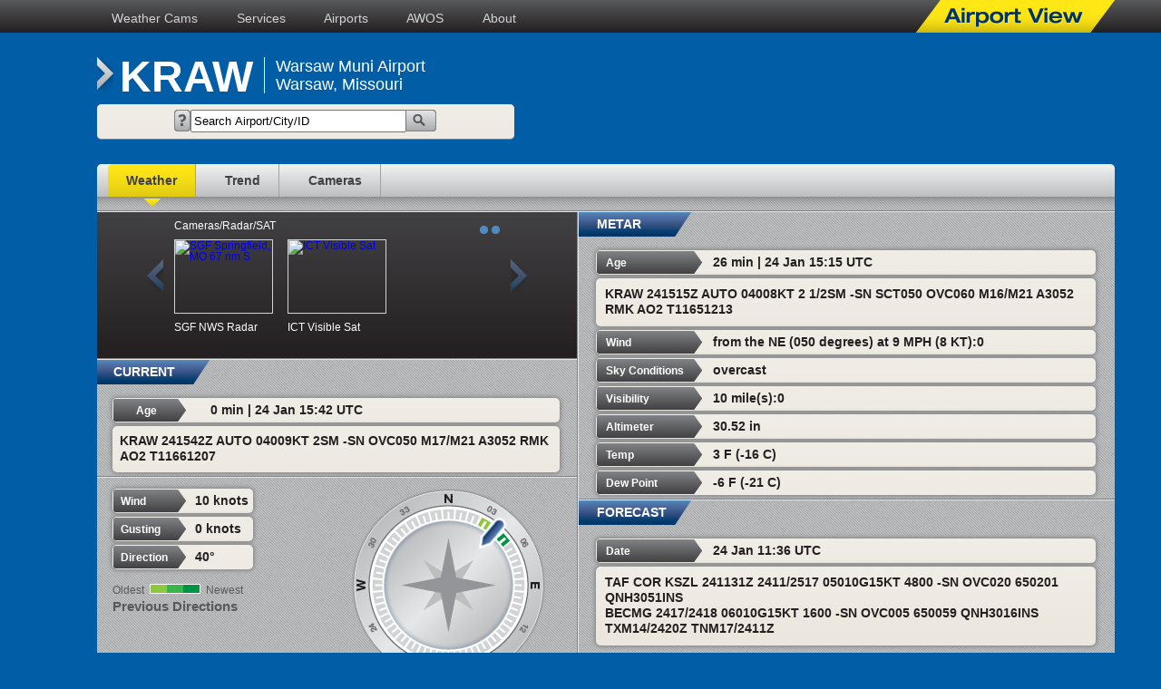

--- FILE ---
content_type: text/html
request_url: http://www.airportview.net/weather/RAW
body_size: 13655
content:
<!doctype html>
<html lang="en">

<head>
<!-- Global site tag (gtag.js) - Google Analytics -->
<script async src="https://www.googletagmanager.com/gtag/js?id=UA-5136581-1"></script>
<script>
  window.dataLayer = window.dataLayer || [];
  function gtag(){dataLayer.push(arguments);}
  gtag('js', new Date());

  gtag('config', 'UA-5136581-1');
</script>
  <title>Warsaw Muni Airport, Warsaw, Missouri Weather - AirportView.net Directory</title>
  <meta charset=utf-8>
  <meta name="keywords" content="Warsaw Muni Airport, Missouri weather, aviation weather, wx, wx camera, AWOS phone number, flight plan, pilot, navigation, airport, weathercam, video, aviation">
  <meta name="description" content="Warsaw Muni Airport, Warsaw, MO aviation weather reports, airport information, AWOS phone numbers, current wx images, 5-minute METAR reports from AWOS around the world on AirportView.net.">
  <meta name="robots" content="INDEX,FOLLOW">
  <meta name="viewport" content="width=device-width, initial-scale=1.0">
<meta name="ICBM" content="38.347847222222, -93.3453875">
<meta name="DC.title" content="KRAW Warsaw, Missouri Weather Briefing at Warsaw Muni">
  <link rel="icon" type="image/x-icon" href="/images/favicon.ico?rev=2">
  <link rel="apple-touch-icon" href="/images/apple-touch-icon.png">
  <link rel="apple-touch-icon" href="/images/apple-touch-icon-precomposed.png">
  <link rel="apple-touch-icon" sizes="57x57" href="/images/apple-touch-icon-57x57.png">
  <link rel="apple-touch-icon" sizes="60x60" href="/images/apple-touch-icon-60x60.png">
  <link rel="apple-touch-icon" sizes="72x72" href="/images/apple-touch-icon-72x72.png">
  <link rel="apple-touch-icon" sizes="76x76" href="/images/apple-touch-icon-76x76.png">
  <link rel="apple-touch-icon" sizes="114x114" href="/images/apple-touch-icon-114x114.png">
  <link rel="apple-touch-icon" sizes="120x120" href="/images/apple-touch-icon-120x120.png">
  <link rel="apple-touch-icon" sizes="144x144" href="/images/apple-touch-icon-144x144.png">
  <link rel="apple-touch-icon" sizes="152x152" href="/images/apple-touch-icon-152x152.png">
  <link rel="apple-touch-icon" sizes="180x180" href="/images/apple-touch-icon-180x180.png">
  <link rel="icon" type="image/png" sizes="192x192"  href="/images/android-icon-192x192.png">
  <link rel="icon" type="image/png" sizes="32x32" href="/images/favicon-32x32.png">
  <link rel="icon" type="image/png" sizes="96x96" href="/images/favicon-96x96.png">
  <link rel="icon" type="image/png" sizes="16x16" href="/images/favicon-16x16.png">
  <link rel="manifest" href="/images/manifest.json">
  <meta name="msapplication-TileColor" content="#ffffff">
  <meta name="msapplication-TileImage" content="/images/ms-icon-144x144.png">
  <meta name="theme-color" content="#ffffff">
  <link href="/styles/av-responsive-styles.css?v=101" type="text/css" rel="stylesheet">
  <link href="/styles/jsslide_av2013.css" type="text/css" rel="stylesheet">
  <!--[if lt IE 9]>
	<script type="text/javascript" src="js/css3-mediaqueries.js"></script>
  <![endif]-->
	<script src="https://code.jquery.com/jquery-3.7.1.js" integrity="sha256-eKhayi8LEQwp4NKxN+CfCh+3qOVUtJn3QNZ0TciWLP4=" crossorigin="anonymous"></script>
  <script type="text/javascript" src="/js/base.js"></script>
  <script type="text/javascript" src="/js/misc.js"></script>
</head>

<body>
<div id="page_wrapper">
<div id="outer_wrapper">
<div id="content_wrapper_new">
<div id="nav1">
<ul>
  <li><a href="/" title="Weather web cameras at Airport View">Weather Cams</a>
</li>
  <li><a href="/services/services.php" title="Our Growing Portfolio of Airport View Services">Services</a>
</li>
  <li><a href="/directory-search.php" title="Airport Facility Directory (AFD) Pre-flight briefings">Airports</a>
</li>
  <li><a href="/awos.php" title="AWOS Finder - AWOS stations, METARs, weather access">AWOS</a>
</li>
  <li><a href="/about.php" title="About Airport View">About</a>
</li>
</ul>
<img class="logo"  src="/images/airport-view.png" alt="Airport View" title="Airport View">
</div>
<div id="header" class="clearfix">
<div id="apt_name" class="apt_name">
<img class="arrow"  src="/images/airport-arrow.png" alt="Airport Arrow" title="Airport Arrow">
  <h1>KRAW</h1>
  <h1 class="airport_name">Warsaw Muni Airport<br>Warsaw, Missouri</h1>
</div>
<div id="search_box" class="search_box">
<div id="search" class="search">
<form name="airport" method="post" action="/directory-search.php">
  <img  src="/images/question-mark.png" alt="Search for airports by entering all or part of the airport FAA/ICAO identifier, airport name or city" title="Search for airports by entering all or part of the airport FAA/ICAO identifier, airport name or city"><input type="text" name="apt" value="Search Airport/City/ID" maxlength="42" id="aptsearch" onfocus="clearfield('aptsearch', 'Search Airport/City/ID')" onblur="resetfield('aptsearch', 'Search Airport/City/ID');" />
  <button type="submit" name="Search" class="custombutton"><img src="/images/magnifying-button.png" alt="Search"></button>

</form>
</div>
</div>
<script type="application/ld+json">
{
  "@context": "http://schema.org",
  "@type": "WebPage",
  "name": "Warsaw Muni Airport",
  "url": "//www.airportview.net/weather/RAW",
  "potentialAction": {
	"@type": "SearchAction",
	"target": {
		"@type": "EntryPoint",
		"urlTemplate": "//www.airportview.net/directory-search.php?apt={apt}"
	}
  }
}
</script>
<script type="application/ld+json">
{
  "@context": "http://schema.org",
  "@type": "Airport",
  "name": "Warsaw Muni Airport",
  "icaoCode": "KRAW",
  "identifier": "RAW",
  "address": { "@type": "PostalAddress",
	"addressLocality": "Warsaw",
	"addressRegion": "Missouri"
  },
  "additionalProperty": { "@type": "PropertyValue",
	"name": "AWOS",
	"value": "KRAW"
  }
}
</script>
<script type="application/ld+json">
{
  "@context": "http://schema.org",
  "@type": "Place",
  "name": "AWOS",
  "identifier": "KRAW",
  "telephone": "660-547-3761",
  "address": { "@type": "PostalAddress",
	"addressLocality": "Warsaw",
	"addressRegion": "MO"
  },
  "additionalProperty": { "@type": "PropertyValue",
	"name": "AWOS Frequency",
	"value": "118.325"
  }
}
</script>
<script type="application/ld+json">
{
  "@context": "http://schema.org",
  "@type": "BreadcrumbList",
  "@id": "//www.airportview.net",
  "itemListElement":
  [	{
		"@type": "ListItem",
		"position": 1,
		"item":
		{
		"@id": "//www.airportview.net/",
		"name": "Weather Cams"
		}
	},
	{
		"@type": "ListItem",
		"position": 2,
		"item":
		{
		"@id": "//www.airportview.net/users/services.php",
		"name": "Services"
		}
	},
	{
		"@type": "ListItem",
		"position": 3,
		"item":
		{
		"@id": "//www.airportview.net/directory-search.php",
		"name": "Airports"
		}
	},
	{
		"@type": "ListItem",
		"position": 4,
		"item":
		{
		"@id": "//www.airportview.net/awos.php",
		"name": "AWOS"
		}
	},
	{
		"@type": "ListItem",
		"position": 5,
		"item":
		{
		"@id": "//www.airportview.net/about.php",
		"name": "About"
		}
	}
  ]
}
</script>
<script type="application/ld+json">
{
  "@context": "http://schema.org",
  "@type": "BreadcrumbList",
  "@id": "//www.airportview.net/weather/RAW",
  "itemListElement":
  [	{
		"@type": "ListItem",
		"position": 1,
		"item":
		{
		"@id": "/weather/KRAW",
		"name": "Weather"
		}
	},
	{
		"@type": "ListItem",
		"position": 2,
		"item":
		{
		"@id": "/brief-trend.php?fiid=KRAW",
		"name": "Trend"
		}
	},
	{
		"@type": "ListItem",
		"position": 3,
		"item":
		{
		"@id": "/brief-camera.php?fiid=KRAW",
		"name": "Cameras"
		}
	}
  ]
}
</script>
</div>
<div id="nav_and_content_wrapper">
<div id="nav2">
<ul>
  <li class="current"><a href="/weather/KRAW" title="Weather">Weather</a>
</li>
  <li><a href="/brief-trend.php?fiid=KRAW" title="Trend">Trend</a>
</li>
  <li><a href="/brief-camera.php?fiid=KRAW" title="Cameras">Cameras</a>
</li>
</ul>
</div>
<div id="main_content" class="clearfix">
<div id="left_col" class="clearfix">
<div class="section_slider clearfix">
<div class="slider">
  <h5 class="slider_title">Cameras/Radar/SAT</h5>
<div class="slider_buttons"></div>
<div class="slider_prev"></div>
<div class="slider_frame">
<div class="slider_items">
<div id="SGF NWS Radar" class="slider_item">
<a href="http://radar.weather.gov/radar_lite.php?product=NCR&loop=no&rid=SGF" target="_blank">
<img  src="/wx/radar/usa/sgf/current_image.jpg" alt="SGF Springfield, MO 67 nm S" title="SGF Springfield, MO 67 nm S" width="107" height="">
</a>
SGF NWS Radar</div>
<div id="ICT Visible Sat" class="slider_item">
<a href="http://aviationweather.gov/satellite/plot?region=ICT" target="_blank">
<img  src="/wx/satellite/usa/ict/current_image.jpg" alt="ICT Visible Sat" title="ICT Visible Sat" width="107" height="">
</a>
ICT Visible Sat</div>
</div>
</div>
<div class="slider_next"></div>
</div>
</div>
<div id="current" class="section clearfix">
  <h2>CURRENT</h2>
<div class="data_long">
  <h4>Age</h4>
<p>0 min | 24 Jan 15:42 UTC</p>
</div>
<p class="full_width_data">KRAW 241542Z AUTO 04009KT 2SM -SN OVC050 M17/M21 A3052 RMK AO2 T11661207</p>
</div>
<div id="wind_ind" class="section_wind_gauge section clearfix">
<div class="graphic_wind_gauge">
<div id="wind_gauge_holder">
<img  src="/images/compass.png" alt="KRAW wind indicator" title="KRAW wind indicator">
<div id="wind_gauge_ind1"></div>
<div id="wind_gauge_ind2"></div>
<div id="wind_gauge_ind3"></div>
<div id="wind_gauge_ind4"></div>
</div>
</div>

<style type="text/css">
	#wind_gauge_ind1 {
		-webkit-transform:rotate(-50deg);
		-ms-transform:rotate(-50deg);
		transform:rotate(-50deg)
	}
	#wind_gauge_ind2 {
		-webkit-transform:rotate(-60deg);
		-ms-transform:rotate(-60deg);
		transform:rotate(-60deg)
	}
	#wind_gauge_ind3 {
		-webkit-transform:rotate(-50deg);
		-ms-transform:rotate(-50deg);
		transform:rotate(-50deg)
	}
	#wind_gauge_ind4 {
		-webkit-transform:rotate(-40deg);
		-ms-transform:rotate(-40deg);
		transform:rotate(-40deg)
	}
</style>

<div class="wind_group">
<div class="data_short">
  <h4>Wind</h4>
<p>10 knots</p>
</div>
<div class="data_short">
  <h4>Gusting</h4>
<p>0 knots</p>
</div>
<div class="data_short">
  <h4>Direction</h4>
<p>40&deg;</p>
</div>
<div class="wind_legend">
Oldest<img class="wind_bar"  src="/images/previous-3.png" alt="Previous Directions" title="Previous Directions">Newest<p>Previous Directions</p>
</div>
</div>
</div>
<div id="awos" class="section clearfix">
  <h2>KRAW AWOS</h2>
<div class="data_long">
  <h3 class="long">AWOS Phone Number</h3>
<p>660-547-3761</p>
</div>
<div class="data_long">
  <h3 class="long">AWOS Frequency</h3>
<p>118.325 MHz</p>
</div>
</div>
</div>
<div id="right_col" class="clearfix">
<div id="metar" class="section clearfix">
  <h2>METAR</h2>
<div class="data_long">
  <h3>Age</h3>
<p>26 min | 24 Jan 15:15 UTC</p>
</div>
<p class="full_width_data">KRAW 241515Z AUTO 04008KT 2 1/2SM -SN SCT050 OVC060 M16/M21 A3052 RMK AO2 T11651213</p>
<div class="data_long">
  <h3>Wind</h3>
<p>from the NE (050 degrees) at 9 MPH (8 KT):0</p>
</div>
<div class="data_long">
  <h3>Sky Conditions</h3>
<p>overcast</p>
</div>
<div class="data_long">
  <h3>Visibility</h3>
<p>10 mile(s):0</p>
</div>
<div class="data_long">
  <h3>Altimeter</h3>
<p>30.52 in</p>
</div>
<div class="data_long">
  <h3>Temp</h3>
<p>3 F (-16 C)</p>
</div>
<div class="data_long">
  <h3>Dew Point</h3>
<p>-6 F (-21 C)</p>
</div>
</div>
<div id="forecast" class="section clearfix">
  <h2>FORECAST</h2>
<div class="data_long">
  <h3>Date</h3>
<p>24 Jan 11:36 UTC</p>
</div>
<p class="full_width_data">TAF COR KSZL 241131Z 2411/2517 05010G15KT 4800 -SN OVC020 650201 QNH3051INS<br>
BECMG 2417/2418 06010G15KT 1600 -SN OVC005 650059 QNH3016INS TXM14/2420Z TNM17/2411Z<br>
</p>
</div>
</div><!-- end right_col clearfix -->

<div id="merge_col_bottom" class="section clearfix">
  <h2 class="long">Aviation - GA NEWS</h2>
<ul class="full_width_data rss-headlines">
<li><a href="https://generalaviationnews.com/2024/02/05/foreflight-launches-voyager-app-for-apple-vision-pro/" target="_blank">ForeFlight launches Voyager app for Apple Vision Pro</a><span class="rss-date"> - February 5th, 2024</span></li>
<li><a href="https://generalaviationnews.com/2024/02/05/pilot-and-passenger-still-missing-after-crash/" target="_blank">Pilot and passenger still missing after crash</a><span class="rss-date"> - February 5th, 2024</span></li>
<li><a href="https://generalaviationnews.com/2024/02/04/picture-of-the-day-you-never-know-what-treasure-you-may-find/" target="_blank">Picture of the Day: You never know what treasure you may find</a><span class="rss-date"> - February 4th, 2024</span></li>
<li><a href="https://generalaviationnews.com/2024/02/04/human-factors-a-watered-down-test-flight/" target="_blank">Human Factors: A watered-down test flight</a><span class="rss-date"> - February 4th, 2024</span></li>
</ul>
</div><!-- end merge_col_bottom section clearfix -->

</div><!-- end main_content clearfix -->

</div><!-- end nav_and_content_wrapper -->

<div class="footer_box">
<div id="footer">
<ul>
  <li><a href="/about.php" title="About">About</a></li>
  <li><a href="/contactus.php" title="Contact us">Contact Us</a></li>
  <li><a href="/wx-cam-systems.php" title="AirportView(TM) Weather Cameras">Weather Cameras</a></li>
  <li><a href="/privacy.php" title="AirportView(TM) privacy policy">Privacy</a></li>
  <li><a href="/sitemap.php" title="Site map">Site Map</a></li>
  <li><img src="/images/awos_rsinet.png" alt="RSINet" title="RSINet" /></li>
</ul>
<p class="copyright">&copy; HJS Aviation, LLC - AirportView<sup>&#8482;</sup><br><br><a href="https://raynfranklin.com">Powered By Big Leaf LLC</a></p>
</div>
</div>
</div>
</div>
</div>
</body>
</html>


--- FILE ---
content_type: application/javascript
request_url: http://www.airportview.net/js/misc.js
body_size: 3319
content:
// js/misc.js
// 1.01 11/6/2018 - rayf, added featured image function

function resetfield(fieldid, pattern)
{
	//console.log('resetfield: fieldid=' + fieldid + ', pattern=' + pattern);
	var searchbox=document.getElementById(fieldid);
	if (searchbox.value == "")
	{
		searchbox.value = pattern
	}
}

function clearfield(fieldid, pattern)
{
	var searchbox=document.getElementById(fieldid);
	if (searchbox.value == pattern)
	{
		searchbox.value = ""
	}
	return false;
}

// Featured image globals
var current_thumb;
var timer_id;

// Update HTML in featured image location
function show_feature_img(thumb_id, visitor_click)
{
	if (visitor_click==1)
	{
		// Clear the timer
		clearInterval(timer_id);
		//console.log('featured image rotation cancelled by visitor click');
	}
	var thumb=document.getElementById(thumb_id);
	var thumb_img=thumb.getElementsByTagName('img');
	var campath=thumb_img[0].getAttribute('campath');
	var camalt=thumb_img[0].getAttribute('alt');
	var featured=document.getElementById('feature_big');
	var featured_html='<a href="' + campath + '/viewer.php" >\n' + 
		'<div class="panel-body">\n<img src="' + campath + '/images/current_image.jpg" ' + 
		'alt="' + camalt + '">\n<p>' + camalt + '</p>\n';
	featured.innerHTML = featured_html;
	
	// mark selected
	clear_all_selected();
	var thumb_paragraph=thumb.getElementsByTagName('p');
	thumb_paragraph[0].setAttribute('class', 'thumb_selected');
}

// Restores all thumbnail text to class thumb_normal
function clear_all_selected()
{
	// Get thumbnail info
	var feature_thumbs=document.getElementById('feature_thumbs');
	var thumb_divs=feature_thumbs.getElementsByClassName('feature_thumb');
	
	for (var i=0; i<thumb_divs.length; i++)
	{
		// Clear highlight on current
		var thumb_paragraphs=thumb_divs[i].getElementsByTagName('p');
		thumb_paragraphs[0].setAttribute('class', 'thumb_normal');
	}
}

// Each time this is called by the interval timer, it changes the featured image.
// It relies on global var current_thumb to save the last thumb ID. If the next value
// is greater than or equal to the number of thumbs, reset the value to 0.
function cycle_thumbs()
{
	// Get thumbnail info
	var feature_thumbs=document.getElementById('feature_thumbs');
	var thumb_divs=feature_thumbs.getElementsByClassName('feature_thumb');
	
	// Set next_thumb to display
	var next_thumb;
	if (typeof current_thumb === 'undefined')
	{
		current_thumb=thumb_divs.length-1;
		next_thumb=0;	// first possible value
	}
	else
	{
		next_thumb=current_thumb+1;
	}
	if (next_thumb>=thumb_divs.length)
	{
		next_thumb=0;
	}
	// Clear highlight on current
	//var thumb_paragraphs=thumb_divs[current_thumb].getElementsByTagName('p');
	//thumb_paragraphs[0].setAttribute('class', 'thumb_normal');
	clear_all_selected();
	
	// Update featured display
	show_feature_img('feature_thumb' + next_thumb, 0);
	current_thumb=next_thumb;
}

// Sets a time interval to repeatedly call cycle_thumbs with visitor_click=0.
// If visitor clicks on any thumbnail, show_feature_img clears the interval.
function schedule_thumbs(interval)
{
	timer_id = setInterval( ()=>cycle_thumbs(), interval);
	//console.log('Timer ' + timer_id + ' set for ' + interval/1000 + ' seconds');
}

